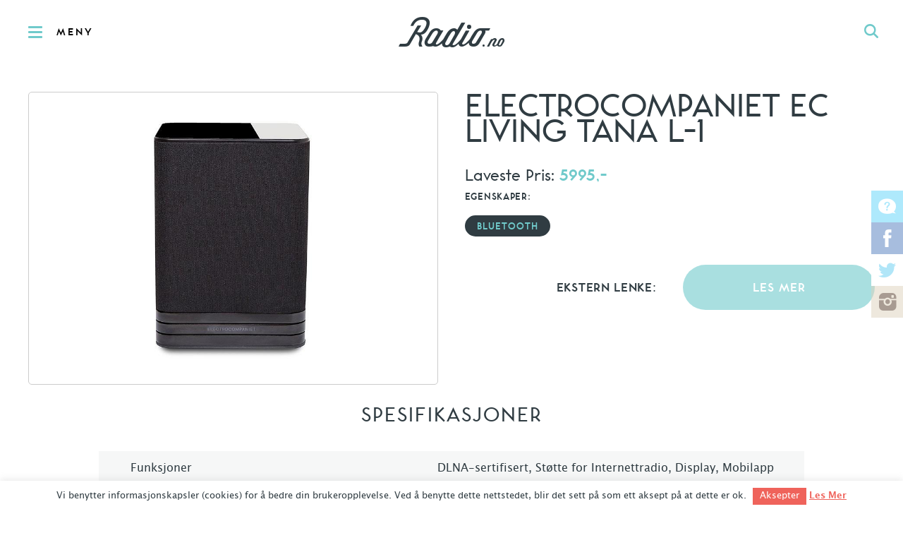

--- FILE ---
content_type: text/html; charset=UTF-8
request_url: https://radio.no/product/electrocompaniet-ec-living-tana-l-1/
body_size: 14104
content:
<!DOCTYPE html>
<html lang="nb">
<head>
    <meta charset="UTF-8" />

    <title>Electrocompaniet EC Living Tana L-1 &#8211; Radio.no</title>

    <meta name="viewport" content="width=device-width, initial-scale=1, maximum-scale=1" />
    <!--[if lt IE 9]>
        <link rel="stylesheet" type="text/css" media="all" href="https://radio.wpd.digital/wp-content/themes/radio/assets/built/stylesheets/ie.css" />
        <style id="ieiconfix"> *:before { content: '' !important; }</style>
    <![endif]-->
    <link rel="pingback" href="https://radio.no/xmlrpc.php" />
    <link rel="apple-touch-icon-precomposed" sizes="57x57" href="https://radio.wpd.digital/wp-content/themes/radio/assets/built/images/favicons/57x57.png" />
    <link rel="apple-touch-icon-precomposed" sizes="114x114" href="https://radio.wpd.digital/wp-content/themes/radio/assets/built/images/favicons/114x114.png" />
    <link rel="apple-touch-icon-precomposed" sizes="196x196" href="https://radio.wpd.digital/wp-content/themes/radio/assets/built/images/favicons/196x196.png" />
    <link rel="icon" type="image/png" href="https://radio.wpd.digital/wp-content/themes/radio/assets/built/images/favicons/16x16.png" sizes="16x16" />
    <link rel="icon" type="image/png" href="https://radio.wpd.digital/wp-content/themes/radio/assets/built/images/favicons/32x32.png" sizes="32x32" />
    <link rel="icon" type="image/png" href="https://radio.wpd.digital/wp-content/themes/radio/assets/built/images/favicons/57x57.png" sizes="57x57" />
    <link rel="icon" type="image/png" href="https://radio.wpd.digital/wp-content/themes/radio/assets/built/images/favicons/72x72.png" sizes="72x72" />
    <link rel="icon" type="image/png" href="https://radio.wpd.digital/wp-content/themes/radio/assets/built/images/favicons/96x96.png" sizes="96x96" />
    <link rel="icon" type="image/png" href="https://radio.wpd.digital/wp-content/themes/radio/assets/built/images/favicons/114x114.png" sizes="114x114" />
    <link rel="icon" type="image/png" href="https://radio.wpd.digital/wp-content/themes/radio/assets/built/images/favicons/128x128.png" sizes="128x128" />
    <link rel="icon" type="image/png" href="https://radio.wpd.digital/wp-content/themes/radio/assets/built/images/favicons/196x196.png" sizes="196x196" />
    <link rel="icon" type="image/png" href="https://radio.wpd.digital/wp-content/themes/radio/assets/built/images/favicons/310x310.png" sizes="310x310" />
    <meta name="application-name" content="Radio.no"/>
    <meta name="msapplication-TileColor" content="#FFFFFF" />
    <meta name="msapplication-TileImage" content="https://radio.wpd.digital/wp-content/themes/radio/assets/built/images/favicons/114x114.png" />

    <script src="//d2wy8f7a9ursnm.cloudfront.net/v7/bugsnag.min.js" onload="Bugsnag.start({apiKey:'6636a872a3de4d6a0d2c8731a619975a'})" defer></script>
<meta name='robots' content='max-image-preview:large' />
<link rel='dns-prefetch' href='//radio.wpd.digital' />
<link rel='dns-prefetch' href='//media.wpd.digital' />
<style>
.slides,.slides>li{margin:0;padding:0;list-style:none}.flexslider{padding:0;margin:0 0 60px;background:#fff;border:4px solid #fff;position:relative;zoom:1;-webkit-border-radius:4px;-moz-border-radius:4px;border-radius:4px}.flexslider .slides>li{display:none;-webkit-backface-visibility:hidden}.flexslider .slides:after{content:"\0020";display:block;clear:both;visibility:hidden;line-height:0;height:0}.flexslider .slides{zoom:1}.flexslider .slides img{width:100%;display:block;height:auto}a,body,div,form,h1,h2,h4,header,html,img,label,li,nav,p,section,span,ul{margin:0;padding:0;border:0;font:inherit;font-size:100%;vertical-align:baseline}html{line-height:1}ul{list-style:none}header,nav,section{display:block}@font-face{font-family:toronto_subway;src:url(../fonts/toronto_subway.eot?1534508164);src:url(../fonts/toronto_subway.eot?&1534508164#iefix) format('embedded-opentype'),url(../fonts/toronto_subway.ttf?1534508164) format('truetype'),url(../fonts/toronto_subway.svg?1534508165) format('svg'),url(../fonts/toronto_subway.woff?1534508164) format('woff'),url(../fonts/toronto_subway.woff2?1534508164) format('woff2')}@font-face{font-family:toronto_subway;src:url(../fonts/toronto_subway_bold.eot?1534508164);src:url(../fonts/toronto_subway_bold.eot?&1534508164#iefix) format('embedded-opentype'),url(../fonts/toronto_subway_bold.ttf?1534508164) format('truetype'),url(../fonts/toronto_subway_bold.svg?1534508165) format('svg'),url(../fonts/toronto_subway_bold.woff?1534508164) format('woff'),url(../fonts/toronto_subway_bold.woff2?1534508164) format('woff2');font-weight:700}@font-face{font-family:lucida_grande;src:url(../fonts/lucida_grande.eot?1534508163);src:url(../fonts/lucida_grande.eot?&1534508163#iefix) format('embedded-opentype'),url(../fonts/lucida_grande.ttf?1534508164) format('truetype'),url(../fonts/lucida_grande.svg?1534508164) format('svg'),url(../fonts/lucida_grande.woff?1534508164) format('woff'),url(../fonts/lucida_grande.woff2?1534508164) format('woff2')}@font-face{font-family:lucida_grande;src:url(../fonts/lucida_grande_bold.eot?1534508163);src:url(../fonts/lucida_grande_bold.eot?&1534508163#iefix) format('embedded-opentype'),url(../fonts/lucida_grande_bold.ttf?1534508164) format('truetype'),url(../fonts/lucida_grande_bold.svg?1534508164) format('svg'),url(../fonts/lucida_grande_bold.woff?1534508164) format('woff'),url(../fonts/lucida_grande_bold.woff2?1534508164) format('woff2');font-weight:700}@font-face{font-family:icons;src:url(../fonts/radio.eot?1534508164);src:url(../fonts/radio.eot?&1534508164#iefix) format('embedded-opentype'),url(../fonts/radio.ttf?1534508164) format('truetype'),url(../fonts/radio.svg?1534508164) format('svg'),url(../fonts/radio.woff?1534508164) format('woff')}.main-navigation .main-navigation-header,.single-product-top .column2 .price,body.single h1,h1,h2,h4{font-family:toronto_subway,helvetica neue,Helvetica,sans-serif;font-weight:400}.embeded-logo,.main-header-top .main-navigation-open,.main-navigation>ul>li>a,.rounded-button,.single-product-top .column2 .price span,.single-product-top .column2 h4{font-family:toronto_subway,helvetica neue,Helvetica,sans-serif;font-weight:700}body{-webkit-font-smoothing:antialiased;-moz-osx-font-smoothing:grayscale}button,input{-webkit-font-smoothing:antialiased;-moz-osx-font-smoothing:grayscale;margin:0;padding:0;outline:0;border:1px solid #000;box-shadow:none;border-radius:0}input[type=search]{-webkit-appearance:none;border-radius:0}input[type=search]::-webkit-search-cancel-button,input[type=search]::-webkit-search-decoration,input[type=search]::-webkit-search-results-button,input[type=search]::-webkit-search-results-decoration{display:none}input[type=search]::-ms-clear{display:none}a{color:inherit;text-decoration:none}img{width:auto;max-width:100%;height:auto;max-height:100%}::-moz-focus-inner{border:0;padding:0}head{font-family:channelcols5}@media only screen and (max-width:1100px){head{font-family:channelcols4}}@media only screen and (max-width:960px){head{font-family:channelcols3}}@media only screen and (max-width:767px){head{font-family:channelcols2}}body{color:#303c42;font-size:16px;line-height:26px;position:absolute;top:0;bottom:0;left:0;right:0;min-width:320px;font-family:lucida_grande,helvetica neue,Helvetica,sans-serif;background:#fff}.main-wrapper{position:relative;height:100%;width:100%}.wrapper{max-width:1360px;margin:0 auto;-moz-box-sizing:border-box;-webkit-box-sizing:border-box;box-sizing:border-box;padding-left:40px;padding-right:40px}.wrapper:after{content:"";display:table;clear:both}@media only screen and (max-width:767px){.wrapper{padding-left:20px;padding-right:20px}}h1{font-size:48px;line-height:58px}@media only screen and (max-width:767px){h1{font-size:28px;line-height:36px}}h2{font-size:48px;line-height:52px}h4{font-size:28px;line-height:32px}.close{position:absolute;top:0;right:0;width:50px;height:50px;line-height:50px;opacity:.4;text-align:center}.close:before{font-family:icons;text-transform:none;content:"j"}.logo{display:block;font-size:0;height:90px;width:150px;margin:0 auto}@media only screen and (max-width:767px){.logo{width:75px}}.logo:before{font-family:icons;text-transform:none;content:"a";font-size:150px}@media only screen and (max-width:767px){.logo:before{font-size:75px}}.social{font-size:0;line-height:0}.social li{display:inline-block;font-size:23px;line-height:30px}.social li a{display:block;color:rgba(255,255,255,.5)}.social .socialboards a:before{font-family:icons;text-transform:none;content:"v"}.social .facebook a:before{font-family:icons;text-transform:none;content:"q"}.social .twitter a:before{font-family:icons;text-transform:none;content:"r"}.social .instagram a:before{font-family:icons;text-transform:none;content:"s"}.rounded-button{display:inline-block;height:42px;background:#70cacb;background:rgba(112,202,203,.6);color:#303c42;line-height:44px;padding-left:21px;padding-right:21px;-moz-border-radius:21px;-webkit-border-radius:21px;border-radius:21px;font-size:18px;text-transform:uppercase;border:2px solid transparent;letter-spacing:1px;-moz-box-sizing:border-box;-webkit-box-sizing:border-box;box-sizing:border-box}@media only screen and (max-width:767px){.rounded-button{font-size:14px}}.rounded-button:after{color:#fff}.pricelist{text-align:center;max-width:1080px;padding-bottom:90px;margin-top:140px;word-break:break-word}@media only screen and (max-width:767px){.pricelist{padding-left:0;padding-right:0;margin-top:40px}}.pricelist h2{text-transform:uppercase;font-size:38px;line-height:44px;letter-spacing:2px;margin-bottom:30px}.pricelist ul{text-align:left}.pricelist li{font-size:16px;line-height:30px;padding:10px;min-height:48px;-moz-box-sizing:border-box;-webkit-box-sizing:border-box;box-sizing:border-box;border-bottom:1px solid #e9eaeb;overflow:hidden}.pricelist li:nth-child(2n+1){background:rgba(232,234,234,.4)}.pricelist li span{float:right;width:10%;padding-left:10px;padding-right:10px;-moz-box-sizing:border-box;-webkit-box-sizing:border-box;box-sizing:border-box}@media only screen and (max-width:767px){.pricelist li span{width:20%}}@media only screen and (max-width:479px){.pricelist li span{width:25%}}.pricelist li .option-name{width:48%;float:left;padding-left:35px}.pricelist li .option-value{padding-left:0;width:52%}.single-product-top .column2 .filters-list .rounded-button{height:30px;background:0 0;background:rgba(0,0,0,.6);color:#303c42;line-height:32px;padding-left:15px;padding-right:15px;-moz-border-radius:15px;-webkit-border-radius:15px;border-radius:15px;background-color:transparent;border-color:rgba(112,202,203,.6);margin-bottom:10px}.single-product-slider{overflow:hidden;-moz-box-sizing:border-box;-webkit-box-sizing:border-box;box-sizing:border-box;border:1px solid #ccc;-moz-border-radius:5px;-webkit-border-radius:5px;border-radius:5px;margin-bottom:20px;height:0;padding-top:70.96774%}.single-product-slider .slides{position:absolute;top:0;left:0;width:100%;height:100%}.single-product-top .wrapper{padding-top:40px}.single-product-top .column2{width:48.4375%;float:left}.single-product-top .column2:after{content:"";display:table;clear:both}.single-product-top .column2:last-child{float:right}@media only screen and (max-width:767px){.single-product-top .column2{width:100%}}.single-product-top .column2 h1{margin-top:0;margin-bottom:30px;line-height:36px}.single-product-top .column2 .price{font-size:24px;line-height:30px}.single-product-top .column2 .price span{color:#70cacb}.single-product-top .column2 h4{font-size:14px;line-height:30px;text-transform:uppercase;letter-spacing:.7px;clear:both}.single-product-top .column2 .filters-list{margin-bottom:30px}.single-product-top .column2 .filters-list h4{margin-bottom:10px}.single-product-top .column2 .filters-list .rounded-button{font-size:14px;line-height:30px;background:#303c42;color:#70cacb;border-color:#303c42}.single-product-top .column2 .external-link .rounded-button,.single-product-top .column2 .external-link h4{width:46.77419%}.single-product-top .column2 .external-link h4{float:left;text-align:right;font-size:18px;line-height:68px}.single-product-top .column2 .external-link .rounded-button{float:right;text-align:center;height:64px;-moz-border-radius:32px;-webkit-border-radius:32px;border-radius:32px;font-size:18px;line-height:64px;color:#fff}.single-product-top .flexslider .slides li{position:relative;height:100%}.single-product-top .flexslider .slides li img{max-width:90%;max-height:90%;display:block;width:auto;height:auto;position:absolute;top:50%;left:50%;-moz-transform:translate(-50%,-50%);-ms-transform:translate(-50%,-50%);-webkit-transform:translate(-50%,-50%);transform:translate(-50%,-50%)}.main-header-top{position:relative;height:90px;background:#fff;background:rgba(255,255,255,.95);text-align:center;line-height:90px;overflow:hidden}@media only screen and (max-width:767px){.main-header-top{height:50px;line-height:50px}}.main-header-top button{background-color:transparent;border:0}.main-header-top .main-navigation-open{float:left;height:100%;font-size:15px;line-height:93px;letter-spacing:3px;padding-left:80px;position:relative}@media only screen and (max-width:767px){.main-header-top .main-navigation-open{font-size:0;width:50px;height:50px}}.main-header-top .main-navigation-open:before{content:"";display:block;width:20px;height:3px;background:#70cacb;position:absolute;left:40px;top:50%;margin-top:-1px;border-radius:2px;box-shadow:0 -7px 0 0 #70cacb,0 7px 0 0 #70cacb}@media only screen and (max-width:767px){.main-header-top .main-navigation-open:before{left:20px}}.main-header-top .global-search-open{float:right;width:90px;height:90px;text-align:center;color:#70cacb}@media only screen and (max-width:767px){.main-header-top .global-search-open{width:50px;height:50px;line-height:50px}}.main-header-top .global-search-open:before{font-family:icons;text-transform:none;content:"c";font-size:20px}.main-navigation{display:none;width:375px;max-width:100%;background:#303c42;color:#fff;position:absolute;top:90px;bottom:0;left:0;padding:50px;padding-left:40px;overflow:auto;font-size:15px;-moz-box-sizing:border-box;-webkit-box-sizing:border-box;box-sizing:border-box}@media only screen and (max-width:767px){.main-navigation{top:50px;padding:30px;padding-left:20px}}.main-navigation .main-navigation-header{text-transform:uppercase;letter-spacing:3.3px;font-size:18px;margin-bottom:30px}.main-navigation>ul>li>a{color:#70cacb;display:inline-block;margin-bottom:20px;text-transform:uppercase;font-size:16px;letter-spacing:1.5px}.main-navigation>ul a{display:inline-block;margin-bottom:12px}.main-navigation>ul ul{margin-bottom:22px}.global-search-form{display:none;position:absolute;top:90px;bottom:0;right:0;left:0;background:#70cacb;background:rgba(112,202,203,.98)}@media only screen and (max-width:767px){.global-search-form{top:50px}}.global-search-form input[type=search]{border:0;background-color:transparent;width:100%;text-align:center;font-size:36px;position:absolute;top:50%;margin-top:-20px;left:0}@media only screen and (max-width:767px){.global-search-form input[type=search]{font-size:26px}}.global-search-form input[type=search]::-webkit-input-placeholder{color:rgba(48,60,66,.6)}.global-search-form input[type=search]::-moz-placeholder{color:rgba(48,60,66,.6)}.global-search-form input[type=search]:-moz-placeholder{color:rgba(48,60,66,.6)}.global-search-form input[type=search]:-ms-input-placeholder{color:rgba(48,60,66,.6)}.embeded-logo{display:none;color:#70cacb;margin-bottom:20px;text-transform:uppercase;font-size:16px;letter-spacing:1.5px}.main-header{position:fixed;top:0;right:0;left:0;bottom:100%;z-index:2000000000000}.main-header .overlay{position:absolute;top:0;bottom:0;right:0;left:0;background:rgba(0,0,0,.3)}.main-header .close{display:none;top:90px}@media only screen and (max-width:767px){.main-header .close{top:50px}}.main-header .social{display:none;text-align:center;margin-top:20px}@media only screen and (max-width:767px){.main-header .social{display:block}}.main-header .social li a{margin-bottom:0;width:50px;text-align:center}.view-container{padding-top:90px;-moz-box-sizing:border-box;-webkit-box-sizing:border-box;box-sizing:border-box;position:relative;z-index:1}@media only screen and (max-width:767px){.view-container{padding-top:50px}}.social-fixed-links{position:fixed;top:50%;margin-top:-90px;z-index:10;right:0;text-align:center}@media only screen and (max-width:767px){.social-fixed-links{display:none}}.social-fixed-links li{width:45px;height:45px;font-size:25px;line-height:45px;display:block}.social-fixed-links li a{color:#fff;height:45px}.social-fixed-links .socialboards a{background:rgba(94,212,250,.5)}.social-fixed-links .facebook a{background:rgba(80,124,190,.5)}.social-fixed-links .twitter a{background:#fff;color:rgba(99,205,241,.5)}.social-fixed-links .instagram a{background:rgba(222,209,188,.5);color:rgba(100,79,71,.5)}#cookie-law-info-bar{border:0;font-size:10pt;margin:0 auto;padding:5px 0;position:absolute;text-align:center;width:100%;z-index:9999}#cookie-law-info-bar .cli-plugin-button{border-radius:0;padding:5px 10px 6px}#cookie-law-info-bar span{vertical-align:middle}#cookie-law-info-bar .cli-plugin-main-link{text-decoration:underline}#cookie-law-info-again{font-size:10pt;margin:0;padding:2px 10px;text-align:center;z-index:9999}body.single h1{text-transform:uppercase;margin-bottom:25px;margin-top:40px}body.single-product h2{font-size:30px;text-transform:uppercase;text-align:center}body.single-product .pricelist{margin-top:0}body.single-product .pricelist li{line-height:28px}
</style>
<script>
document.cookie = 'innocode_critical_css_e8f5952aa97a4e2280027f41b4d1c69e_08c6760175d73326ceeda72391ef2f6d=singular%3A11214%3A40cd750bba9870f18aada2478b24840a; path=/; secure; samesite=lax';
</script>
<script type="text/javascript">
/* <![CDATA[ */
window._wpemojiSettings = {"baseUrl":"https:\/\/s.w.org\/images\/core\/emoji\/14.0.0\/72x72\/","ext":".png","svgUrl":"https:\/\/s.w.org\/images\/core\/emoji\/14.0.0\/svg\/","svgExt":".svg","source":{"concatemoji":"https:\/\/radio.wpd.digital\/wp-includes\/js\/wp-emoji-release.min.js?ver=6.4.1"}};
/*! This file is auto-generated */
!function(i,n){var o,s,e;function c(e){try{var t={supportTests:e,timestamp:(new Date).valueOf()};sessionStorage.setItem(o,JSON.stringify(t))}catch(e){}}function p(e,t,n){e.clearRect(0,0,e.canvas.width,e.canvas.height),e.fillText(t,0,0);var t=new Uint32Array(e.getImageData(0,0,e.canvas.width,e.canvas.height).data),r=(e.clearRect(0,0,e.canvas.width,e.canvas.height),e.fillText(n,0,0),new Uint32Array(e.getImageData(0,0,e.canvas.width,e.canvas.height).data));return t.every(function(e,t){return e===r[t]})}function u(e,t,n){switch(t){case"flag":return n(e,"\ud83c\udff3\ufe0f\u200d\u26a7\ufe0f","\ud83c\udff3\ufe0f\u200b\u26a7\ufe0f")?!1:!n(e,"\ud83c\uddfa\ud83c\uddf3","\ud83c\uddfa\u200b\ud83c\uddf3")&&!n(e,"\ud83c\udff4\udb40\udc67\udb40\udc62\udb40\udc65\udb40\udc6e\udb40\udc67\udb40\udc7f","\ud83c\udff4\u200b\udb40\udc67\u200b\udb40\udc62\u200b\udb40\udc65\u200b\udb40\udc6e\u200b\udb40\udc67\u200b\udb40\udc7f");case"emoji":return!n(e,"\ud83e\udef1\ud83c\udffb\u200d\ud83e\udef2\ud83c\udfff","\ud83e\udef1\ud83c\udffb\u200b\ud83e\udef2\ud83c\udfff")}return!1}function f(e,t,n){var r="undefined"!=typeof WorkerGlobalScope&&self instanceof WorkerGlobalScope?new OffscreenCanvas(300,150):i.createElement("canvas"),a=r.getContext("2d",{willReadFrequently:!0}),o=(a.textBaseline="top",a.font="600 32px Arial",{});return e.forEach(function(e){o[e]=t(a,e,n)}),o}function t(e){var t=i.createElement("script");t.src=e,t.defer=!0,i.head.appendChild(t)}"undefined"!=typeof Promise&&(o="wpEmojiSettingsSupports",s=["flag","emoji"],n.supports={everything:!0,everythingExceptFlag:!0},e=new Promise(function(e){i.addEventListener("DOMContentLoaded",e,{once:!0})}),new Promise(function(t){var n=function(){try{var e=JSON.parse(sessionStorage.getItem(o));if("object"==typeof e&&"number"==typeof e.timestamp&&(new Date).valueOf()<e.timestamp+604800&&"object"==typeof e.supportTests)return e.supportTests}catch(e){}return null}();if(!n){if("undefined"!=typeof Worker&&"undefined"!=typeof OffscreenCanvas&&"undefined"!=typeof URL&&URL.createObjectURL&&"undefined"!=typeof Blob)try{var e="postMessage("+f.toString()+"("+[JSON.stringify(s),u.toString(),p.toString()].join(",")+"));",r=new Blob([e],{type:"text/javascript"}),a=new Worker(URL.createObjectURL(r),{name:"wpTestEmojiSupports"});return void(a.onmessage=function(e){c(n=e.data),a.terminate(),t(n)})}catch(e){}c(n=f(s,u,p))}t(n)}).then(function(e){for(var t in e)n.supports[t]=e[t],n.supports.everything=n.supports.everything&&n.supports[t],"flag"!==t&&(n.supports.everythingExceptFlag=n.supports.everythingExceptFlag&&n.supports[t]);n.supports.everythingExceptFlag=n.supports.everythingExceptFlag&&!n.supports.flag,n.DOMReady=!1,n.readyCallback=function(){n.DOMReady=!0}}).then(function(){return e}).then(function(){var e;n.supports.everything||(n.readyCallback(),(e=n.source||{}).concatemoji?t(e.concatemoji):e.wpemoji&&e.twemoji&&(t(e.twemoji),t(e.wpemoji)))}))}((window,document),window._wpemojiSettings);
/* ]]> */
</script>
<style id='wp-emoji-styles-inline-css' type='text/css'>

	img.wp-smiley, img.emoji {
		display: inline !important;
		border: none !important;
		box-shadow: none !important;
		height: 1em !important;
		width: 1em !important;
		margin: 0 0.07em !important;
		vertical-align: -0.1em !important;
		background: none !important;
		padding: 0 !important;
	}
</style>
<link rel='stylesheet' id='wp-block-library-css' href='https://radio.wpd.digital/wp-includes/css/dist/block-library/style.min.css?ver=6.4.1' type='text/css' media='all' />
<style id='classic-theme-styles-inline-css' type='text/css'>
/*! This file is auto-generated */
.wp-block-button__link{color:#fff;background-color:#32373c;border-radius:9999px;box-shadow:none;text-decoration:none;padding:calc(.667em + 2px) calc(1.333em + 2px);font-size:1.125em}.wp-block-file__button{background:#32373c;color:#fff;text-decoration:none}
</style>
<style id='global-styles-inline-css' type='text/css'>
body{--wp--preset--color--black: #000000;--wp--preset--color--cyan-bluish-gray: #abb8c3;--wp--preset--color--white: #ffffff;--wp--preset--color--pale-pink: #f78da7;--wp--preset--color--vivid-red: #cf2e2e;--wp--preset--color--luminous-vivid-orange: #ff6900;--wp--preset--color--luminous-vivid-amber: #fcb900;--wp--preset--color--light-green-cyan: #7bdcb5;--wp--preset--color--vivid-green-cyan: #00d084;--wp--preset--color--pale-cyan-blue: #8ed1fc;--wp--preset--color--vivid-cyan-blue: #0693e3;--wp--preset--color--vivid-purple: #9b51e0;--wp--preset--gradient--vivid-cyan-blue-to-vivid-purple: linear-gradient(135deg,rgba(6,147,227,1) 0%,rgb(155,81,224) 100%);--wp--preset--gradient--light-green-cyan-to-vivid-green-cyan: linear-gradient(135deg,rgb(122,220,180) 0%,rgb(0,208,130) 100%);--wp--preset--gradient--luminous-vivid-amber-to-luminous-vivid-orange: linear-gradient(135deg,rgba(252,185,0,1) 0%,rgba(255,105,0,1) 100%);--wp--preset--gradient--luminous-vivid-orange-to-vivid-red: linear-gradient(135deg,rgba(255,105,0,1) 0%,rgb(207,46,46) 100%);--wp--preset--gradient--very-light-gray-to-cyan-bluish-gray: linear-gradient(135deg,rgb(238,238,238) 0%,rgb(169,184,195) 100%);--wp--preset--gradient--cool-to-warm-spectrum: linear-gradient(135deg,rgb(74,234,220) 0%,rgb(151,120,209) 20%,rgb(207,42,186) 40%,rgb(238,44,130) 60%,rgb(251,105,98) 80%,rgb(254,248,76) 100%);--wp--preset--gradient--blush-light-purple: linear-gradient(135deg,rgb(255,206,236) 0%,rgb(152,150,240) 100%);--wp--preset--gradient--blush-bordeaux: linear-gradient(135deg,rgb(254,205,165) 0%,rgb(254,45,45) 50%,rgb(107,0,62) 100%);--wp--preset--gradient--luminous-dusk: linear-gradient(135deg,rgb(255,203,112) 0%,rgb(199,81,192) 50%,rgb(65,88,208) 100%);--wp--preset--gradient--pale-ocean: linear-gradient(135deg,rgb(255,245,203) 0%,rgb(182,227,212) 50%,rgb(51,167,181) 100%);--wp--preset--gradient--electric-grass: linear-gradient(135deg,rgb(202,248,128) 0%,rgb(113,206,126) 100%);--wp--preset--gradient--midnight: linear-gradient(135deg,rgb(2,3,129) 0%,rgb(40,116,252) 100%);--wp--preset--font-size--small: 13px;--wp--preset--font-size--medium: 20px;--wp--preset--font-size--large: 36px;--wp--preset--font-size--x-large: 42px;--wp--preset--spacing--20: 0.44rem;--wp--preset--spacing--30: 0.67rem;--wp--preset--spacing--40: 1rem;--wp--preset--spacing--50: 1.5rem;--wp--preset--spacing--60: 2.25rem;--wp--preset--spacing--70: 3.38rem;--wp--preset--spacing--80: 5.06rem;--wp--preset--shadow--natural: 6px 6px 9px rgba(0, 0, 0, 0.2);--wp--preset--shadow--deep: 12px 12px 50px rgba(0, 0, 0, 0.4);--wp--preset--shadow--sharp: 6px 6px 0px rgba(0, 0, 0, 0.2);--wp--preset--shadow--outlined: 6px 6px 0px -3px rgba(255, 255, 255, 1), 6px 6px rgba(0, 0, 0, 1);--wp--preset--shadow--crisp: 6px 6px 0px rgba(0, 0, 0, 1);}:where(.is-layout-flex){gap: 0.5em;}:where(.is-layout-grid){gap: 0.5em;}body .is-layout-flow > .alignleft{float: left;margin-inline-start: 0;margin-inline-end: 2em;}body .is-layout-flow > .alignright{float: right;margin-inline-start: 2em;margin-inline-end: 0;}body .is-layout-flow > .aligncenter{margin-left: auto !important;margin-right: auto !important;}body .is-layout-constrained > .alignleft{float: left;margin-inline-start: 0;margin-inline-end: 2em;}body .is-layout-constrained > .alignright{float: right;margin-inline-start: 2em;margin-inline-end: 0;}body .is-layout-constrained > .aligncenter{margin-left: auto !important;margin-right: auto !important;}body .is-layout-constrained > :where(:not(.alignleft):not(.alignright):not(.alignfull)){max-width: var(--wp--style--global--content-size);margin-left: auto !important;margin-right: auto !important;}body .is-layout-constrained > .alignwide{max-width: var(--wp--style--global--wide-size);}body .is-layout-flex{display: flex;}body .is-layout-flex{flex-wrap: wrap;align-items: center;}body .is-layout-flex > *{margin: 0;}body .is-layout-grid{display: grid;}body .is-layout-grid > *{margin: 0;}:where(.wp-block-columns.is-layout-flex){gap: 2em;}:where(.wp-block-columns.is-layout-grid){gap: 2em;}:where(.wp-block-post-template.is-layout-flex){gap: 1.25em;}:where(.wp-block-post-template.is-layout-grid){gap: 1.25em;}.has-black-color{color: var(--wp--preset--color--black) !important;}.has-cyan-bluish-gray-color{color: var(--wp--preset--color--cyan-bluish-gray) !important;}.has-white-color{color: var(--wp--preset--color--white) !important;}.has-pale-pink-color{color: var(--wp--preset--color--pale-pink) !important;}.has-vivid-red-color{color: var(--wp--preset--color--vivid-red) !important;}.has-luminous-vivid-orange-color{color: var(--wp--preset--color--luminous-vivid-orange) !important;}.has-luminous-vivid-amber-color{color: var(--wp--preset--color--luminous-vivid-amber) !important;}.has-light-green-cyan-color{color: var(--wp--preset--color--light-green-cyan) !important;}.has-vivid-green-cyan-color{color: var(--wp--preset--color--vivid-green-cyan) !important;}.has-pale-cyan-blue-color{color: var(--wp--preset--color--pale-cyan-blue) !important;}.has-vivid-cyan-blue-color{color: var(--wp--preset--color--vivid-cyan-blue) !important;}.has-vivid-purple-color{color: var(--wp--preset--color--vivid-purple) !important;}.has-black-background-color{background-color: var(--wp--preset--color--black) !important;}.has-cyan-bluish-gray-background-color{background-color: var(--wp--preset--color--cyan-bluish-gray) !important;}.has-white-background-color{background-color: var(--wp--preset--color--white) !important;}.has-pale-pink-background-color{background-color: var(--wp--preset--color--pale-pink) !important;}.has-vivid-red-background-color{background-color: var(--wp--preset--color--vivid-red) !important;}.has-luminous-vivid-orange-background-color{background-color: var(--wp--preset--color--luminous-vivid-orange) !important;}.has-luminous-vivid-amber-background-color{background-color: var(--wp--preset--color--luminous-vivid-amber) !important;}.has-light-green-cyan-background-color{background-color: var(--wp--preset--color--light-green-cyan) !important;}.has-vivid-green-cyan-background-color{background-color: var(--wp--preset--color--vivid-green-cyan) !important;}.has-pale-cyan-blue-background-color{background-color: var(--wp--preset--color--pale-cyan-blue) !important;}.has-vivid-cyan-blue-background-color{background-color: var(--wp--preset--color--vivid-cyan-blue) !important;}.has-vivid-purple-background-color{background-color: var(--wp--preset--color--vivid-purple) !important;}.has-black-border-color{border-color: var(--wp--preset--color--black) !important;}.has-cyan-bluish-gray-border-color{border-color: var(--wp--preset--color--cyan-bluish-gray) !important;}.has-white-border-color{border-color: var(--wp--preset--color--white) !important;}.has-pale-pink-border-color{border-color: var(--wp--preset--color--pale-pink) !important;}.has-vivid-red-border-color{border-color: var(--wp--preset--color--vivid-red) !important;}.has-luminous-vivid-orange-border-color{border-color: var(--wp--preset--color--luminous-vivid-orange) !important;}.has-luminous-vivid-amber-border-color{border-color: var(--wp--preset--color--luminous-vivid-amber) !important;}.has-light-green-cyan-border-color{border-color: var(--wp--preset--color--light-green-cyan) !important;}.has-vivid-green-cyan-border-color{border-color: var(--wp--preset--color--vivid-green-cyan) !important;}.has-pale-cyan-blue-border-color{border-color: var(--wp--preset--color--pale-cyan-blue) !important;}.has-vivid-cyan-blue-border-color{border-color: var(--wp--preset--color--vivid-cyan-blue) !important;}.has-vivid-purple-border-color{border-color: var(--wp--preset--color--vivid-purple) !important;}.has-vivid-cyan-blue-to-vivid-purple-gradient-background{background: var(--wp--preset--gradient--vivid-cyan-blue-to-vivid-purple) !important;}.has-light-green-cyan-to-vivid-green-cyan-gradient-background{background: var(--wp--preset--gradient--light-green-cyan-to-vivid-green-cyan) !important;}.has-luminous-vivid-amber-to-luminous-vivid-orange-gradient-background{background: var(--wp--preset--gradient--luminous-vivid-amber-to-luminous-vivid-orange) !important;}.has-luminous-vivid-orange-to-vivid-red-gradient-background{background: var(--wp--preset--gradient--luminous-vivid-orange-to-vivid-red) !important;}.has-very-light-gray-to-cyan-bluish-gray-gradient-background{background: var(--wp--preset--gradient--very-light-gray-to-cyan-bluish-gray) !important;}.has-cool-to-warm-spectrum-gradient-background{background: var(--wp--preset--gradient--cool-to-warm-spectrum) !important;}.has-blush-light-purple-gradient-background{background: var(--wp--preset--gradient--blush-light-purple) !important;}.has-blush-bordeaux-gradient-background{background: var(--wp--preset--gradient--blush-bordeaux) !important;}.has-luminous-dusk-gradient-background{background: var(--wp--preset--gradient--luminous-dusk) !important;}.has-pale-ocean-gradient-background{background: var(--wp--preset--gradient--pale-ocean) !important;}.has-electric-grass-gradient-background{background: var(--wp--preset--gradient--electric-grass) !important;}.has-midnight-gradient-background{background: var(--wp--preset--gradient--midnight) !important;}.has-small-font-size{font-size: var(--wp--preset--font-size--small) !important;}.has-medium-font-size{font-size: var(--wp--preset--font-size--medium) !important;}.has-large-font-size{font-size: var(--wp--preset--font-size--large) !important;}.has-x-large-font-size{font-size: var(--wp--preset--font-size--x-large) !important;}
.wp-block-navigation a:where(:not(.wp-element-button)){color: inherit;}
:where(.wp-block-post-template.is-layout-flex){gap: 1.25em;}:where(.wp-block-post-template.is-layout-grid){gap: 1.25em;}
:where(.wp-block-columns.is-layout-flex){gap: 2em;}:where(.wp-block-columns.is-layout-grid){gap: 2em;}
.wp-block-pullquote{font-size: 1.5em;line-height: 1.6;}
</style>
<link rel='stylesheet' id='cookie-law-info-css' href='https://radio.wpd.digital/wp-content/plugins/cookie-law-info/legacy/public/css/cookie-law-info-public.css?ver=3.1.7' type='text/css' media='all' />
<link rel='stylesheet' id='cookie-law-info-gdpr-css' href='https://radio.wpd.digital/wp-content/plugins/cookie-law-info/legacy/public/css/cookie-law-info-gdpr.css?ver=3.1.7' type='text/css' media='all' />
<link rel='stylesheet' id='si-style-css' href='https://radio.wpd.digital/wp-content/plugins/easy-simple-instagram/assets/css/si-style.css?ver=6.4.1' type='text/css' media='all' />
<link rel='stylesheet' id='fontawesome-css' href='https://radio.wpd.digital/wp-content/plugins/easy-simple-instagram/assets/css/font-awesome.css?ver=6.4.1' type='text/css' media='all' />
<link rel='stylesheet' id='vendor-stylesheets-css' href='https://radio.wpd.digital/wp-content/themes/radio/assets/built/stylesheets/all_vendor.css?ver=8e2fe4a3c426829081be7633d6993fd0' type='text/css' media='print' onload='this.media="all";this.onload=null;' />
<noscript>
<link rel='stylesheet' id='vendor-stylesheets-css' href='https://radio.wpd.digital/wp-content/themes/radio/assets/built/stylesheets/all_vendor.css?ver=8e2fe4a3c426829081be7633d6993fd0' type='text/css' media='all' />
</noscript>
<link rel='stylesheet' id='theme-screen-css' href='https://radio.wpd.digital/wp-content/themes/radio/assets/built/stylesheets/screen.css?ver=8e2fe4a3c426829081be7633d6993fd0' type='text/css' media='all' />
<link rel='stylesheet' id='theme-print-css' href='https://radio.wpd.digital/wp-content/themes/radio/assets/built/stylesheets/print.css?ver=8e2fe4a3c426829081be7633d6993fd0' type='text/css' media='print' />
<script type="text/javascript" src="https://radio.wpd.digital/wp-includes/js/jquery/jquery.min.js?ver=3.7.1" id="jquery-core-js"></script>
<script type="text/javascript" src="https://radio.wpd.digital/wp-includes/js/jquery/jquery-migrate.min.js?ver=3.4.1" id="jquery-migrate-js"></script>
<script type="text/javascript" id="cookie-law-info-js-extra">
/* <![CDATA[ */
var Cli_Data = {"nn_cookie_ids":[],"cookielist":[],"non_necessary_cookies":[],"ccpaEnabled":"","ccpaRegionBased":"","ccpaBarEnabled":"","strictlyEnabled":["necessary","obligatoire"],"ccpaType":"gdpr","js_blocking":"","custom_integration":"","triggerDomRefresh":"","secure_cookies":""};
var cli_cookiebar_settings = {"animate_speed_hide":"500","animate_speed_show":"500","background":"#fff","border":"#e1e1e1","border_on":"","button_1_button_colour":"#ef635b","button_1_button_hover":"#bf4f49","button_1_link_colour":"#fff","button_1_as_button":"1","button_1_new_win":"","button_2_button_colour":"#333","button_2_button_hover":"#292929","button_2_link_colour":"#ef635b","button_2_as_button":"","button_2_hidebar":"","button_3_button_colour":"#000","button_3_button_hover":"#000000","button_3_link_colour":"#fff","button_3_as_button":"1","button_3_new_win":"","button_4_button_colour":"#dedfe0","button_4_button_hover":"#b2b2b3","button_4_link_colour":"#333333","button_4_as_button":"1","button_7_button_colour":"#61a229","button_7_button_hover":"#4e8221","button_7_link_colour":"#fff","button_7_as_button":"1","button_7_new_win":"","font_family":"inherit","header_fix":"1","notify_animate_hide":"1","notify_animate_show":"","notify_div_id":"#cookie-law-info-bar","notify_position_horizontal":"right","notify_position_vertical":"bottom","scroll_close":"","scroll_close_reload":"","accept_close_reload":"","reject_close_reload":"","showagain_tab":"1","showagain_background":"#fff","showagain_border":"#000","showagain_div_id":"#cookie-law-info-again","showagain_x_position":"100px","text":"#303c42","show_once_yn":"","show_once":"10000","logging_on":"","as_popup":"","popup_overlay":"1","bar_heading_text":"","cookie_bar_as":"banner","popup_showagain_position":"bottom-right","widget_position":"left"};
var log_object = {"ajax_url":"https:\/\/radio.no\/wp-admin\/admin-ajax.php"};
/* ]]> */
</script>
<script type="text/javascript" src="https://radio.wpd.digital/wp-content/plugins/cookie-law-info/legacy/public/js/cookie-law-info-public.js?ver=3.1.7" id="cookie-law-info-js"></script>
<script type="text/javascript" src="https://radio.wpd.digital/wp-includes/js/underscore.min.js?ver=1.13.4" id="underscore-js"></script>
<script type="text/javascript" id="wp-util-js-extra">
/* <![CDATA[ */
var _wpUtilSettings = {"ajax":{"url":"\/wp-admin\/admin-ajax.php"}};
/* ]]> */
</script>
<script type="text/javascript" src="https://radio.wpd.digital/wp-includes/js/wp-util.min.js?ver=6.4.1" id="wp-util-js"></script>
<script type="text/javascript" id="vendor-js-extra">
/* <![CDATA[ */
var settings = {"url":"https:\/\/radio.wpd.digital\/wp-content\/themes\/radio"};
/* ]]> */
</script>
<script type="text/javascript" src="https://radio.wpd.digital/wp-content/themes/radio/assets/built/javascripts/all_vendor.js?ver=8e2fe4a3c426829081be7633d6993fd0" id="vendor-js"></script>
<script type="text/javascript" id="all-js-extra">
/* <![CDATA[ */
var municipalities = [];
/* ]]> */
</script>
<script type="text/javascript" src="https://radio.wpd.digital/wp-content/themes/radio/assets/built/javascripts/all.min.js?ver=8e2fe4a3c426829081be7633d6993fd0" id="all-js"></script>
<link rel="https://api.w.org/" href="https://radio.no/wp-json/" /><link rel="EditURI" type="application/rsd+xml" title="RSD" href="https://radio.no/xmlrpc.php?rsd" />
<meta name="generator" content="WordPress 6.4.1" />
<link rel="canonical" href="https://radio.no/product/electrocompaniet-ec-living-tana-l-1/" />
<link rel='shortlink' href='https://radio.no/?p=11214' />
<link rel="alternate" type="application/json+oembed" href="https://radio.no/wp-json/oembed/1.0/embed?url=https%3A%2F%2Fradio.no%2Fproduct%2Felectrocompaniet-ec-living-tana-l-1%2F" />
<link rel="alternate" type="text/xml+oembed" href="https://radio.no/wp-json/oembed/1.0/embed?url=https%3A%2F%2Fradio.no%2Fproduct%2Felectrocompaniet-ec-living-tana-l-1%2F&#038;format=xml" />
<meta name="description" content="" />
<meta name="og:description" content="" />
<meta name="og:image" content="https://radio.wpd.digital/wp-content/themes/radio/assets/built/images/no-image.png" />
<meta name="twitter:image" content="https://radio.wpd.digital/wp-content/themes/radio/assets/built/images/no-image.png" />
<link rel="icon" href="https://media.wpd.digital/radio/uploads/sites/2/2016/10/cropped-INFO-RADIO-RADIOSKIFTET-1-32x32.png" sizes="32x32" />
<link rel="icon" href="https://media.wpd.digital/radio/uploads/sites/2/2016/10/cropped-INFO-RADIO-RADIOSKIFTET-1-192x192.png" sizes="192x192" />
<link rel="apple-touch-icon" href="https://media.wpd.digital/radio/uploads/sites/2/2016/10/cropped-INFO-RADIO-RADIOSKIFTET-1-180x180.png" />
<meta name="msapplication-TileImage" content="https://media.wpd.digital/radio/uploads/sites/2/2016/10/cropped-INFO-RADIO-RADIOSKIFTET-1-270x270.png" />
		<style type="text/css" id="wp-custom-css">
			
		</style>
		            <script>
            (function(i,s,o,g,r,a,m){i['GoogleAnalyticsObject']=r;i[r]=i[r]||function(){
                    (i[r].q=i[r].q||[]).push(arguments)},i[r].l=1*new Date();a=s.createElement(o),
                m=s.getElementsByTagName(o)[0];a.async=1;a.src=g;m.parentNode.insertBefore(a,m)
            })(window,document,'script','https://www.google-analytics.com/analytics.js','analytics_radio');

            analytics_radio('create', 'UA-41916699-1', 'auto');
            analytics_radio('send', 'pageview');
        </script>
    </head>
<body id="body" class="product-template-default single single-product postid-11214">
<script>
    (function () {
        var el = null;
        var iframeResizer = null;
        if (window.location !== window.parent.location) {
            el = document.body;
            if (el.classList) {
                el.classList.add('embeded');
            } else {
                el.className += ' embeded';
            }
            iframeResizer = document.createElement('script');
            iframeResizer.src = 'https://radio.wpd.digital/wp-content/themes/radio/assets/iframe/javascripts/iframeSizer.contentWindow.min.js?v=2.8.10';
            iframeResizer.async = true;
            document.head.appendChild(iframeResizer);
        }
    })();
</script>
<div id="fb-root"></div>

<!-- begin of main wrapper -->
<div class="main-wrapper" id="main_wrapper">

    <!-- begin of main header -->
    <header class="main-header" id="main_header">
        <div class="overlay"></div>
        <div class="main-header-top" id="main_header_top">
            <button class="main-navigation-open" id="main_navigation_open">MENY</button>
            <button class="global-search-open" id="global_search_open" title="Søk"></button>
            <a class="logo" href="https://radio.no">Radio.no</a>
        </div>
        <nav class="main-navigation" id="main-navigation">
            <div class="main-navigation-header">hovedmeny</div>
            <a class="embeded-logo" href="https://radio.no">Radio.no</a>
            <ul id="menu-hovedmeny" class="sub-menu"><li id="menu-item-10492" class="menu-item menu-item-type-post_type menu-item-object-page menu-item-10492"><a href="https://radio.no/radiokanaler-pa-dab/">RADIOPLAYER.NO</a></li>
<li id="menu-item-6389" class="menu-item menu-item-type-custom menu-item-object-custom menu-item-6389"><a href="https://radio.no/dekning">SE DAB DEKNINGEN</a></li>
<li id="menu-item-12163" class="menu-item menu-item-type-post_type menu-item-object-page menu-item-12163"><a href="https://radio.no/dekningshjelperen/">DEKNINGSHJELPEREN</a></li>
<li id="menu-item-8838" class="menu-item menu-item-type-custom menu-item-object-custom menu-item-has-children menu-item-8838"><a href="/userguide/hjemme/">FÅ DIGITALRADIO</a>
<ul class="sub-menu">
	<li id="menu-item-8832" class="menu-item menu-item-type-post_type menu-item-object-userguide menu-item-8832"><a href="https://radio.no/userguide/hjemme/">Hjemme</a></li>
	<li id="menu-item-8833" class="menu-item menu-item-type-post_type menu-item-object-userguide menu-item-8833"><a href="https://radio.no/userguide/i-bilen/">I bilen</a></li>
	<li id="menu-item-8835" class="menu-item menu-item-type-post_type menu-item-object-userguide menu-item-8835"><a href="https://radio.no/userguide/pa-hytta/">På hytta</a></li>
	<li id="menu-item-8834" class="menu-item menu-item-type-post_type menu-item-object-userguide menu-item-8834"><a href="https://radio.no/userguide/pa-farten/">På farten</a></li>
	<li id="menu-item-8836" class="menu-item menu-item-type-post_type menu-item-object-userguide menu-item-8836"><a href="https://radio.no/userguide/pa-jobb/">På jobb</a></li>
	<li id="menu-item-7344" class="menu-item menu-item-type-post_type menu-item-object-page menu-item-7344"><a href="https://radio.no/products/">Produktguiden</a></li>
</ul>
</li>
</ul>            <ul class="social">
                <li class="facebook"><a target="_blank" href=""></a></li>
                <li class="twitter"><a target="_blank" href=""></a></li>
                <li class="instagram"><a target="_blank" href="http://iconosquare.com/tag/gladiradio/"></a></li>
            </ul>
        </nav>
        <form action="/" class="global-search-form">
            <input type="search" name="s" id="global_search_input" placeholder="Hva leter du etter?">
        </form> 
        <div class="close"></div>
    </header>
    <!-- end of main header -->

    <!-- begin of view container -->
    <div class="view-container" id="view_container"  data-main-sortable=".front">
    
    
    
    	<section class="single-product-top">
		<div class="wrapper">
			<div class="column2">
				<div id="single-product-slider" class="flexslider single-product-slider">
					<ul class="slides">
													<li><img src="https://cdn.pji.nu/product/standard/800/3689738.jpg" alt=""></li>
											</ul>
				</div>
							</div>
			<div class="column2">
				<h1>Electrocompaniet EC Living Tana L-1</h1>
									<p class="price">Laveste Pris: <span>5995,-</span></p>
																									<section class="filters-list">
						<h4>Egenskaper:</h4>
													<span class="filter rounded-button">Bluetooth</span>
											</section>
													<section class="external-link">
						<h4>ekstern lenke:</h4>
						<a href="https://www.prisjakt.no/product.php?p=3689738&ref=61261" target="_blank" class="rounded-button">les mer</a>
					</section>
							</div>
		</div>
	</section>
	<section class="specification">
		<section class="pricelist wrapper">
			<h2>spesifikasjoner</h2>
			<ul>
										<li>
							<span class="option-name">Funksjoner</span>
														<span
								class="option-value">DLNA-sertifisert, Støtte for Internettradio, Display, Mobilapp for styring av funksjoner, Støtte for multirom </span>
						</li>
											<li>
							<span class="option-name">Tilgjengelige farger</span>
														<span
								class="option-value">Sort, Sølv, Gull, Wenge, Aluminium </span>
						</li>
											<li>
							<span class="option-name">Streaming-standard</span>
														<span
								class="option-value">AirPlay, Spotify Connect </span>
						</li>
											<li>
							<span class="option-name">Øvrige tilkoblinger</span>
														<span
								class="option-value">Ethernet (Nätverk/RJ-45) </span>
						</li>
											<li>
							<span class="option-name">Trådløst nettverk</span>
														<span
								class="option-value">Ja </span>
						</li>
											<li>
							<span class="option-name">Strømdrevet (220V)</span>
														<span
								class="option-value">Ja </span>
						</li>
											<li>
							<span class="option-name">Bluetooth</span>
														<span
								class="option-value">Ja </span>
						</li>
											<li>
							<span class="option-name">Vekt</span>
														<span
								class="option-value">6 kg</span>
						</li>
											<li>
							<span class="option-name">Høyde</span>
														<span
								class="option-value">250 mm</span>
						</li>
											<li>
							<span class="option-name">Dybde</span>
														<span
								class="option-value">178 mm</span>
						</li>
											<li>
							<span class="option-name">Bredde</span>
														<span
								class="option-value">178 mm</span>
						</li>
												<li>
								<span class="option-name link">Instrukjoner</span>
							<span class="option-value elipsis"><a href="http://ecliving.electrocompaniet.no/product/tana-l-1/?lang=en"
							                                      target="_blank">http://ecliving.electrocompaniet.no/product/tana-l-1/?lang=en</a></span>
							</li>
													<li>
							<span class="option-name">Batteridrevet</span>
														<span
								class="option-value">Ja </span>
						</li>
					
			</ul>
		</section>
	</section>

	<section class="related-products">
		<div class="wrapper">
			<h2>Relaterte Produkter</h2>
			<section class="products-post-listing">
									<article class="widget-single-post">
						<div class="single-post-thumbnail">
							<a href="https://radio.no/product/electrocompaniet-ec-living-tana-sl-1/">
								<img src="https://cdn.pji.nu/product/standard/280/3689739.jpg"
								     class="attachment-thumbnail wp-post-image"
								     alt="Electrocompaniet EC Living Tana SL-1">
							</a>
						</div>
						<div class="caption">
							<h4>
								<a href="https://radio.no/product/electrocompaniet-ec-living-tana-sl-1/">Electrocompaniet EC Living Tana SL-1</a>
							</h4>
							<span class="price">6995,-</span>
						</div>
					</article>
							</section>
		</div>
	</section>

    </div>
    <!-- end of view container -->
    <!-- ****************** -->       
    <!-- begin of main footer -->
    <footer class="main-footer" id="main_footer">
        <section class="pre-footer">
            <div class="wrapper">
                <a href="https://radio.no" class="logo"></a>
                <ul class="social">
                                                                <li class="twitter"><a target="_blank" title="twitter"
                                               href="http://twitter.com/gladiradio"></a></li>
                                                                <li class="facebox"><a target="_blank" title="facebook"
                                               href="http://facebook.com/gladiradio"></a></li>
                                                                <li class="youtube"><a target="_blank" title="youtube"
                                               href="http://youtube.com/bedreradio"></a></li>
                                    </ul>
<!--                <form id="newsletter" method="post" action="#" class="newsletter" novalidate>-->
<!--                    <button type="submit" title="send"></button>-->
<!--                    <span class="success-msg">Du er nå påmeldt vårt nyhetsbrev.</span>-->
<!--                    <span class="loader"></span>-->
<!--                    <input type="email" name="email" placeholder="Skriv inn e-post for nyhetsbrev">-->
<!--                    <span class="error-msg error-email">Fyll inn gyldig e-post-adresse</span>-->
<!--                </form>-->
            </div>
        </section>
        <section class="widgets add-break">
            <div class="wrapper">
                <div class="widget"><h3>Radio.no</h3>			<div class="textwidget">Ansvarlig redaktør: Ole Jørgen Torvmark. </div>
		</div><div class="widget"><h3>Norsk Radio</h3>			<div class="textwidget"><p><a href="http://radioplayernorge.no/nb/om-radioplayer-norge">Norsk Radio AS</a> er eiet av NRK, P4-gruppen og Bauer Media. Vi driver nettstedet <a href="http://www.radioplayer.no" target="_blank" rel="noopener">Radioplayer.no</a> og Radio.no.</p>
</div>
		</div>            </div>
        </section>
    </footer>
    <!-- end of main footer -->

    
</div>
<!-- end of main wrapper -->


<!-- begin of fixed links -->
<ul id="social-fixed-links" class="social-fixed-links social">
    <li class="socialboards"><a href="https://faq.socialboards.no/radio/" target="_blank"></a></li>
    <li class="facebook"><a target="_blank" href="http://facebook.com/gladiradio"></a></li>
    <li class="twitter"><a target="_blank" href="http://twitter.com/gladiradio"></a></li>
    <li class="instagram"><a target="_blank" href="http://iconosquare.com/tag/gladiradio/"></a></li>
</ul>
<!-- end of fixed links -->

    <!--googleoff: all--><div id="cookie-law-info-bar" data-nosnippet="true"><span>Vi benytter informasjonskapsler (cookies) for å bedre din brukeropplevelse. Ved å benytte dette nettstedet, blir det sett på som ett aksept på at dette er ok. <a role='button' data-cli_action="accept" id="cookie_action_close_header" class="medium cli-plugin-button cli-plugin-main-button cookie_action_close_header cli_action_button wt-cli-accept-btn">Aksepter</a> <a href="https://radio.no/informasjon-om-cookies-og-infokapspler" id="CONSTANT_OPEN_URL" target="_blank" class="cli-plugin-main-link">Les Mer</a></span></div><div id="cookie-law-info-again" data-nosnippet="true"><span id="cookie_hdr_showagain">Informasjon om infokapsler</span></div><div class="cli-modal" data-nosnippet="true" id="cliSettingsPopup" tabindex="-1" role="dialog" aria-labelledby="cliSettingsPopup" aria-hidden="true">
  <div class="cli-modal-dialog" role="document">
	<div class="cli-modal-content cli-bar-popup">
		  <button type="button" class="cli-modal-close" id="cliModalClose">
			<svg class="" viewBox="0 0 24 24"><path d="M19 6.41l-1.41-1.41-5.59 5.59-5.59-5.59-1.41 1.41 5.59 5.59-5.59 5.59 1.41 1.41 5.59-5.59 5.59 5.59 1.41-1.41-5.59-5.59z"></path><path d="M0 0h24v24h-24z" fill="none"></path></svg>
			<span class="wt-cli-sr-only">Close</span>
		  </button>
		  <div class="cli-modal-body">
			<div class="cli-container-fluid cli-tab-container">
	<div class="cli-row">
		<div class="cli-col-12 cli-align-items-stretch cli-px-0">
			<div class="cli-privacy-overview">
				<h4>Privacy Overview</h4>				<div class="cli-privacy-content">
					<div class="cli-privacy-content-text">This website uses cookies to improve your experience while you navigate through the website. Out of these, the cookies that are categorized as necessary are stored on your browser as they are essential for the working of basic functionalities of the website. We also use third-party cookies that help us analyze and understand how you use this website. These cookies will be stored in your browser only with your consent. You also have the option to opt-out of these cookies. But opting out of some of these cookies may affect your browsing experience.</div>
				</div>
				<a class="cli-privacy-readmore" aria-label="Show more" role="button" data-readmore-text="Show more" data-readless-text="Show less"></a>			</div>
		</div>
		<div class="cli-col-12 cli-align-items-stretch cli-px-0 cli-tab-section-container">
												<div class="cli-tab-section">
						<div class="cli-tab-header">
							<a role="button" tabindex="0" class="cli-nav-link cli-settings-mobile" data-target="necessary" data-toggle="cli-toggle-tab">
								Necessary							</a>
															<div class="wt-cli-necessary-checkbox">
									<input type="checkbox" class="cli-user-preference-checkbox"  id="wt-cli-checkbox-necessary" data-id="checkbox-necessary" checked="checked"  />
									<label class="form-check-label" for="wt-cli-checkbox-necessary">Necessary</label>
								</div>
								<span class="cli-necessary-caption">Always Enabled</span>
													</div>
						<div class="cli-tab-content">
							<div class="cli-tab-pane cli-fade" data-id="necessary">
								<div class="wt-cli-cookie-description">
									Necessary cookies are absolutely essential for the website to function properly. This category only includes cookies that ensures basic functionalities and security features of the website. These cookies do not store any personal information.								</div>
							</div>
						</div>
					</div>
																	<div class="cli-tab-section">
						<div class="cli-tab-header">
							<a role="button" tabindex="0" class="cli-nav-link cli-settings-mobile" data-target="non-necessary" data-toggle="cli-toggle-tab">
								Non-necessary							</a>
															<div class="cli-switch">
									<input type="checkbox" id="wt-cli-checkbox-non-necessary" class="cli-user-preference-checkbox"  data-id="checkbox-non-necessary" checked='checked' />
									<label for="wt-cli-checkbox-non-necessary" class="cli-slider" data-cli-enable="Enabled" data-cli-disable="Disabled"><span class="wt-cli-sr-only">Non-necessary</span></label>
								</div>
													</div>
						<div class="cli-tab-content">
							<div class="cli-tab-pane cli-fade" data-id="non-necessary">
								<div class="wt-cli-cookie-description">
									Any cookies that may not be particularly necessary for the website to function and is used specifically to collect user personal data via analytics, ads, other embedded contents are termed as non-necessary cookies. It is mandatory to procure user consent prior to running these cookies on your website.								</div>
							</div>
						</div>
					</div>
										</div>
	</div>
</div>
		  </div>
		  <div class="cli-modal-footer">
			<div class="wt-cli-element cli-container-fluid cli-tab-container">
				<div class="cli-row">
					<div class="cli-col-12 cli-align-items-stretch cli-px-0">
						<div class="cli-tab-footer wt-cli-privacy-overview-actions">
						
															<a id="wt-cli-privacy-save-btn" role="button" tabindex="0" data-cli-action="accept" class="wt-cli-privacy-btn cli_setting_save_button wt-cli-privacy-accept-btn cli-btn">SAVE &amp; ACCEPT</a>
													</div>
						
					</div>
				</div>
			</div>
		</div>
	</div>
  </div>
</div>
<div class="cli-modal-backdrop cli-fade cli-settings-overlay"></div>
<div class="cli-modal-backdrop cli-fade cli-popupbar-overlay"></div>
<!--googleon: all-->
            <noscript>
                <div style='position: absolute; bottom: 0; left: 0; right: 0; padding: 10px 20px; background-color: #FFF; text-align: center; color: #000; z-index: 999; border-top: 1px solid #000;'>
                    Javascript is disabled on your browser. Please enable JavaScript or upgrade to a Javascript-capable browser to use this site.
                </div>
            </noscript>
            <script>document.getElementsByTagName('html')[0].className = document.getElementsByTagName('html')[0].className.replace(/\b(no-js)\b/,'');</script>
            <script type="text/javascript" id="innstats-utils-js-before">
/* <![CDATA[ */
window.innstats = {"domain":"radio.no","plan":"free","query_var":"innstats","track_auto_pageviews":false,"props":[],"ad_blocker":true,"providers":{"plausible":{"api_root":"https:\/\/statistics.wpd.digital"}}};
/* ]]> */
</script>
<script type="text/javascript" src="https://radio.wpd.digital/wp-content/mu-plugins/innstats/public/js/utils.min.js?ver=1.2.0" id="innstats-utils-js"></script>
<script type="text/javascript" src="https://radio.wpd.digital/wp-content/mu-plugins/innstats/public/js/advert.min.js?ver=1.2.0" id="innstats-advert-js"></script>
<script type="text/javascript" src="https://radio.wpd.digital/wp-content/mu-plugins/innstats/public/js/providers/plausible.min.js?ver=1.2.0" id="innstats-provider-plausible-js"></script>
<script type="text/javascript" src="https://radio.wpd.digital/wp-content/mu-plugins/innstats/public/js/main.min.js?ver=1.2.0" id="innstats-js"></script>

<!--        <style type='text/css'>@import url('https://socialboards.no/Source/css/feedback.css');</style>-->
<!--        <script src='https://socialboards.no/Source/js/feedback.js' type='text/javascript'></script>-->
<!--        <script type='text/javascript' charset='utf-8'>-->
<!--            var tab_options = {-->
<!---->
<!--                placement:          'right',-->
<!--                language:           'norwegian',-->
<!--                id:                 '8',-->
<!--                companyname:        'radio',-->
<!--                data:               '',-->
<!--                categoryslug:       ''-->
<!--                -->
<!--            };-->
<!--            TBM.feedback(tab_options);-->
<!--        </script>-->



    <script type="text/javascript">
        (function(d, s, id) {
            var js, fjs = d.getElementsByTagName(s)[0];
            if (d.getElementById(id)) return;
            js = d.createElement(s); js.id = id;
            js.src = "//connect.facebook.net/nb_NO/all.js#xfbml=1";
            fjs.parentNode.insertBefore(js, fjs);
        }(document, 'script', 'facebook-jssdk'));
    </script>


    <script type="text/javascript">
        // function proxy_getCookie(c_name) {
        //     var i,x,y,ARRcookies=document.cookie.split(";");
        //     for (i=0;i<ARRcookies.length;i++) {
        //         x=ARRcookies[i].substr(0,ARRcookies[i].indexOf("="));
        //         y=ARRcookies[i].substr(ARRcookies[i].indexOf("=")+1);
        //         x=x.replace(/^\s+|\s+$/g,"");
        //         if (x==c_name) {
        //             return unescape(y);
        //         }
        //     }
        // }

        // function sendUFUsersToProxy() {
        //     var ufcookieval = proxy_getCookie('userfacts');
        //     if (typeof ufcookieval === 'undefined' || ufcookieval == 'undefined' || ufcookieval.length == 0) {
        //         return;
        //     }
        //     var ufslash = '/';
        //     if (window.location.pathname != undefined && window.location.pathname.length > 0 && window.location.pathname.charAt(0) == '/') {
        //         ufslash = '';
        //     }
        //     window.location = "http://survey.radio.no" + ufslash + window.location.pathname + window.location.search;
        // }
        // sendUFUsersToProxy();

    </script>
</body>
</html>
<!-- Performance optimized by Redis Object Cache. Learn more: https://wprediscache.com -->